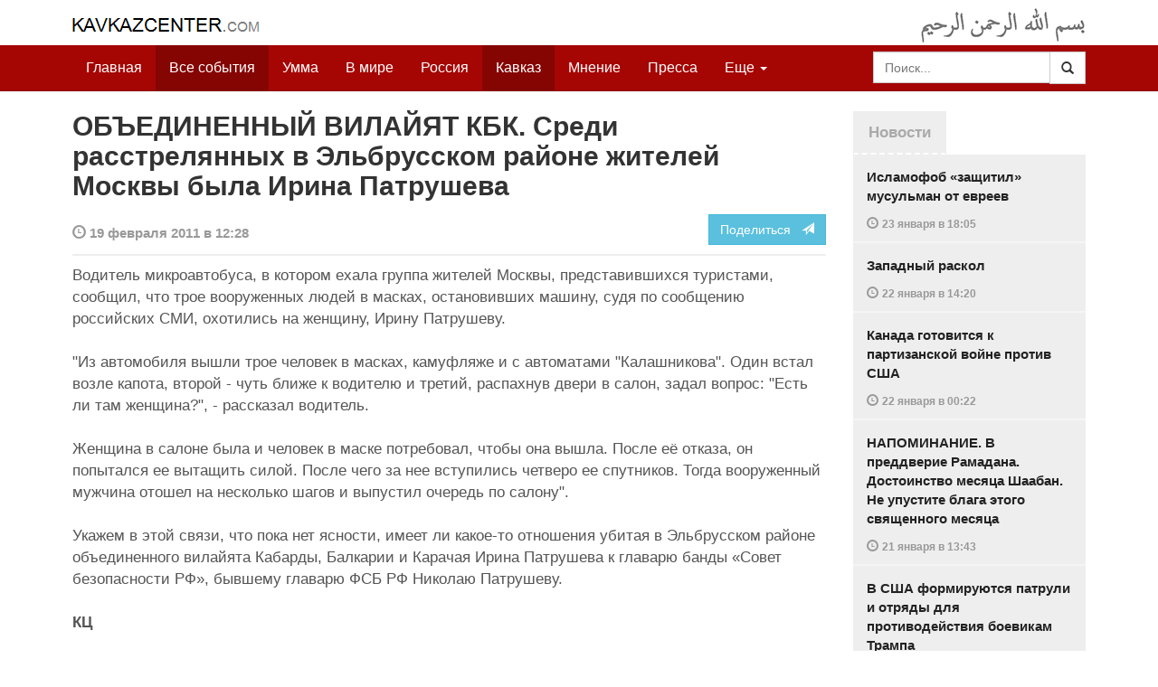

--- FILE ---
content_type: text/html
request_url: https://www.kavkazcenter.com/russ/content/2011/02/19/79384/obedinennyj-vilajyat-kbk--sredi-rasstrelyannykh-v-elbrusskom-rajone-zhitelej-moskvy-byla-irina-patrusheva.shtml
body_size: 7905
content:
<!DOCTYPE html>
<html lang="ru" prefix="og: http://ogp.me/ns#">
<head>
    <meta charset="utf-8">
    <meta http-equiv="X-UA-Compatible" content="IE=edge">
    <meta name="viewport" content="width=device-width, initial-scale=1">
    <meta name="description" content="Kavkazcenter.com">
    <meta name="author" content="Kavkaz-Center">
    
    <link rel="canonical" href="https://www.kavkazcenter.com/russ/content/2011/02/19/79384/obedinennyj-vilajyat-kbk--sredi-rasstrelyannykh-v-elbrusskom-rajone-zhitelej-moskvy-byla-irina-patrusheva.shtml">
    <meta property="og:title" content="ОБЪЕДИНЕННЫЙ ВИЛАЙЯТ КБК. Среди расстрелянных в Эльбрусском районе жителей Москвы была Ирина Патрушева - Kavkazcenter.com" />
    <meta property="og:type" content="article" />
    <meta property="og:description" content="Водитель микроавтобуса, в котором ехала группа жителей Москвы, представившихся туристами, сообщил, что трое вооруженных людей в масках, остановивших машину, судя по сообщению российских СМИ, охотились на женщину, Ирину&amp;hellip;" />
    <meta property="og:site_name" content="Kavkazcenter.com" />
    <meta property="og:locale" content="ru_RU" />
    <meta property="og:article:author" content="Kavkazcenter.com" />
    <meta property="og:article:section" content="Кавказ" />
    <meta property="og:url" content="https://www.kavkazcenter.com/russ/content/2011/02/19/79384/obedinennyj-vilajyat-kbk--sredi-rasstrelyannykh-v-elbrusskom-rajone-zhitelej-moskvy-byla-irina-patrusheva.shtml" />
    
    
    
    <meta name="twitter:card" content="summary">
    
    <meta name="twitter:site" content="@newkc14">
    <meta name="twitter:title" content="ОБЪЕДИНЕННЫЙ ВИЛАЙЯТ КБК. Среди расстрелянных в Эльбрусском&amp;hellip;">
    <meta name="twitter:description" content="Водитель микроавтобуса, в котором ехала группа жителей Москвы, представившихся туристами, сообщил, что трое вооруженных людей в масках, остановивших машину, судя по сообщению&amp;hellip;" />
    <meta name="twitter:creator" content="@newkc14">
    
    <meta name="twitter:image" content="https://www.kavkazcenter.com/favicon-194x194.png">
    

    <meta name="twitter:domain" content="www.kavkazcenter.com">

    <script type="application/ld+json">
    {
        "@context": "http://schema.org"
        ,"@type": "NewsArticle"
        ,"description": "\u0412\u043e\u0434\u0438\u0442\u0435\u043b\u044c \u043c\u0438\u043a\u0440\u043e\u0430\u0432\u0442\u043e\u0431\u0443\u0441\u0430, \u0432 \u043a\u043e\u0442\u043e\u0440\u043e\u043c \u0435\u0445\u0430\u043b\u0430 \u0433\u0440\u0443\u043f\u043f\u0430 \u0436\u0438\u0442\u0435\u043b\u0435\u0439 \u041c\u043e\u0441\u043a\u0432\u044b, \u043f\u0440\u0435\u0434\u0441\u0442\u0430\u0432\u0438\u0432\u0448\u0438\u0445\u0441\u044f \u0442\u0443\u0440\u0438\u0441\u0442\u0430\u043c\u0438, \u0441\u043e\u043e\u0431\u0449\u0438\u043b, \u0447\u0442\u043e \u0442\u0440\u043e\u0435 \u0432\u043e\u043e\u0440\u0443\u0436\u0435\u043d\u043d\u044b\u0445 \u043b\u044e\u0434\u0435\u0439 \u0432 \u043c\u0430\u0441\u043a\u0430\u0445, \u043e\u0441\u0442\u0430\u043d\u043e\u0432\u0438\u0432\u0448\u0438\u0445 \u043c\u0430\u0448\u0438\u043d\u0443, \u0441\u0443\u0434\u044f \u043f\u043e \u0441\u043e\u043e\u0431\u0449\u0435\u043d\u0438\u044e \u0440\u043e\u0441\u0441\u0438\u0439\u0441\u043a\u0438\u0445 \u0421\u041c\u0418, \u043e\u0445\u043e\u0442\u0438\u043b\u0438\u0441\u044c \u043d\u0430 \u0436\u0435\u043d\u0449\u0438\u043d\u0443, \u0418\u0440\u0438\u043d\u0443 \u041f\u0430\u0442\u0440\u0443\u0448\u0435\u0432\u0443.&hellip;"
        ,"url": "https://www.kavkazcenter.com/russ/content/2011/02/19/79384/obedinennyj-vilajyat-kbk--sredi-rasstrelyannykh-v-elbrusskom-rajone-zhitelej-moskvy-byla-irina-patrusheva.shtml"
        ,"publisher": {
            "@type": "Organization",
            "name": "Kavkazcenter.com",
            "logo": "https://www.kavkazcenter.com/favicon-194x194.png"
        }
        ,"headline": "\u041e\u0411\u042a\u0415\u0414\u0418\u041d\u0415\u041d\u041d\u042b\u0419 \u0412\u0418\u041b\u0410\u0419\u042f\u0422 \u041a\u0411\u041a. \u0421\u0440\u0435\u0434\u0438 \u0440\u0430\u0441\u0441\u0442\u0440\u0435\u043b\u044f\u043d\u043d\u044b\u0445 \u0432 \u042d\u043b\u044c\u0431\u0440\u0443\u0441\u0441\u043a\u043e\u043c \u0440\u0430\u0439\u043e\u043d\u0435 \u0436\u0438\u0442\u0435\u043b\u0435\u0439 \u041c\u043e\u0441\u043a\u0432\u044b \u0431\u044b\u043b\u0430 \u0418\u0440\u0438\u043d\u0430 \u041f\u0430\u0442\u0440\u0443\u0448\u0435\u0432\u0430"

        ,"datePublished": "2011-02-19T12:28:36+03:00"
    }
 </script> 
    
    
    
    <link rel="apple-touch-icon" sizes="57x57" href="/apple-touch-icon-57x57.png?v=0004">
    <link rel="apple-touch-icon" sizes="60x60" href="/apple-touch-icon-60x60.png?v=0004">
    <link rel="apple-touch-icon" sizes="72x72" href="/apple-touch-icon-72x72.png?v=0004">
    <link rel="apple-touch-icon" sizes="76x76" href="/apple-touch-icon-76x76.png?v=0004">
    <link rel="apple-touch-icon" sizes="114x114" href="/apple-touch-icon-114x114.png?v=0004">
    <link rel="apple-touch-icon" sizes="120x120" href="/apple-touch-icon-120x120.png?v=0004">
    <link rel="apple-touch-icon" sizes="144x144" href="/apple-touch-icon-144x144.png?v=0004">
    <link rel="apple-touch-icon" sizes="152x152" href="/apple-touch-icon-152x152.png?v=0004">
    <link rel="apple-touch-icon" sizes="180x180" href="/apple-touch-icon-180x180.png?v=0004">
    <link rel="icon" type="image/png" href="/favicon-32x32.png?v=0004" sizes="32x32">
    <link rel="icon" type="image/png" href="/favicon-194x194.png?v=0004" sizes="194x194">
    <link rel="icon" type="image/png" href="/favicon-96x96.png?v=0004" sizes="96x96">
    <link rel="icon" type="image/png" href="/android-chrome-192x192.png?v=0004" sizes="192x192">
    <link rel="icon" type="image/png" href="/favicon-16x16.png?v=0004" sizes="16x16">
    <link rel="manifest" href="/manifest.json?v=0004">
    <link rel="shortcut icon" href="/favicon.ico?v=0004">
    <meta name="msapplication-TileColor" content="#a50604">
    <meta name="msapplication-TileImage" content="/mstile-144x144.png?v=0004">
    <meta name="theme-color" content="#a50604">
    <link href="/russ/rss/events.xml" rel="alternate" type="application/rss+xml" title="Последние события с Kavkazcenter.com" />
    <link href="/russ/rss/events_091.xml" rel="alternate" type="application/rss+xml" title="[RSS v0.91] Последние события с Kavkazcenter.com" />
    
        
            
        
            
                <link href="/russ/rss/events1.xml" rel="alternate" type="application/rss+xml" title="Последние события в разделе &quot;Кавказ&quot; с Kavkazcenter.com" />
                <link href="/russ/rss/events1_091.xml" rel="alternate" type="application/rss+xml" title="[RSS v0.91] Последние события в разделе &quot;Кавказ&quot; с Kavkazcenter.com" />
            
        
            
        
            
        
    

    
    <title>ОБЪЕДИНЕННЫЙ ВИЛАЙЯТ КБК. Среди расстрелянных в Эльбрусском районе жителей Москвы была Ирина Патрушева - Kavkazcenter.com</title>
    <!-- Bootstrap core CSS -->
    <link href="/bootstrap.css" rel="stylesheet">
    <!-- Custom styles -->
    <link href="/canvas.css" type="text/css" rel="stylesheet">
    <link href="/slick.css" type="text/css" rel="stylesheet">
    
    <!-- HTML5 shim and Respond.js IE8 support of HTML5 elements and media queries -->
    <!--[if lt IE 9]>
    <script src="https://oss.maxcdn.com/html5shiv/3.7.2/html5shiv.min.js"></script>
    <script src="https://oss.maxcdn.com/respond/1.4.2/respond.min.js"></script>
    <![endif]-->
</head>

<body>

<div class="navbar" style="margin-bottom:0px;border:0px;background-color:#fff">
    <div class="canvas">
        <div class="container-fluid" style="position:relative;white-space:nowrap">
            <a href="/russ"><img src="/kc.png" id="kclogo" title="Kavkazcenter.com"></a>
            <img src="/bismil.png" id="bismil" title="Во имя Аллаха, Милостивого, Милосердного">
        </div>
    </div>
</div>
<!-- Static navbar -->
<div class="navbar navbar-default navbar-static-top" role="navigation">
    <div class="canvas">
        <div class="container-fluid">
            <div class="navbar-header" id="mainnavhead">
                <button data-toggle="collapse" data-target=".navbar-collapse" type="button" class="navbar-toggle collapsed">
                    <span class="sr-only">Навигация</span>
                    <span class="icon-bar"></span>
                    <span class="icon-bar"></span>
                    <span class="icon-bar"></span>
                </button>
            </div>
            <div id="mainnavbar" class="navbar-collapse collapse col-xs-12 col-lg-12" style="width:100%">
                <ul class="nav navbar-nav">
                    <li class="switems"><a href="/russ/">Главная</a></li>
                    <li class="switems active"><a href="/russ/allevents">Все события</a></li>
                    <li class="switems"><a href="/russ/ummah">Умма</a></li>
                    <li class="switems"><a href="/russ/world">В мире</a></li>
                    <li class="switems"><a href="/russ/russia">Россия</a></li>
                    <li class="switems active"><a href="/russ/caucasus">Кавказ</a></li>
                    <li class="switems"><a href="/russ/opinion">Мнение</a></li>
                    <li class="switems"><a href="/russ/press">Пресса</a></li>
                    <li class="switems"><a href="/russ/daawa">Да’ават</a></li>
                    <li class="switems"><a href="/russ/media">Медиа</a></li>
                    <li class="dropdown">
                        <a href="#more" class="dropdown-toggle" data-toggle="dropdown">Еще <span class="caret"></span></a>
                        <ul class="dropdown-menu" role="menu">
                        
                        <li class="switems" style="display:none;"><a href="/russ/">Главная</a></li>
                        <li class="switems active" style="display:none;"><a href="/russ/allevents">Все события</a></li>
                        <li class="switems" style="display:none;"><a href="/russ/ummah">Умма</a></li>
                        <li class="switems" style="display:none;"><a href="/russ/world">В мире</a></li>
                        <li class="switems" style="display:none;"><a href="/russ/russia">Россия</a></li>
                        <li class="switems active" style="display:none;"><a href="/russ/caucasus">Кавказ</a></li>
                        <li class="switems" style="display:none;"><a href="/russ/opinion">Мнение</a></li>
                        <li class="switems" style="display:none;"><a href="/russ/press">Пресса</a></li>
                        <li class="switems" style="display:none;"><a href="/russ/daawa">Да’ават</a></li>
                        <li class="switems" style="display:none;"><a href="/russ/media">Медиа</a></li>
                        <li class="divider"></li>
                        <!--<li class="dropdown-header">Другое</li> -->
                            <li><a href="/russ/archive">Архив</a></li>
                            <li><a href="/russ/feedback">Обратная связь</a></li>
                        </ul>
                    </li>
                </ul>
                <form class="navbar-form navbar-right" id="searchnavbar" data-lang="russ">
                    <div class="input-group">
                        <input class="form-control" type="text" id="searchnavbarinput" placeholder="Поиск...">
                        <div class="input-group-btn">
                            <button type="submit" class="btn btn-default"><i class="glyphicon glyphicon-search" style="line-height: inherit"></i></button>
                        </div>
                      </div>
                </form>
            </div><!--/.nav-collapse -->
        </div>
    </div>
</div>


<div class="canvas">

<div class="container-fluid">
<div class="row">
<div class="col-xs-12 col-md-8 col-lg-9"> 
    <div class="article" style="margin-bottom:25px;padding:0px;">
        <div class="container-fluid">
            <div class="row">
                <div class="col-xs-12" style="padding:0px;margin:0px 0px 10px 0px">
                    <h2 id="main-title">ОБЪЕДИНЕННЫЙ ВИЛАЙЯТ КБК. Среди расстрелянных в Эльбрусском районе жителей Москвы была Ирина Патрушева</h2>
                </div>
                <div id="main-article" class="col-xs-12 col-lg-12" style="margin:0px;padding:0px">
                    
<div class="container-fluid nopadding">
    <div class="row" style="margin-top:5px">
        <div style="padding-top: 10px; color:#999;font-size:0.9em;font-weight:600" class="col-xs-12 col-sm-9">
            <span class="glyphicon glyphicon-time"></span> 19 февраля 2011 в 12:28
            
        </div>
        <div class="col-xs-12 col-sm-3">
            <a class="hidden-xs btn btn-info pull-right" href="#shareit">Поделиться &nbsp; <span class="glyphicon glyphicon-send"></span></a>
            <a class="visible-xs btn btn-info col-xs-6" style="margin-top:10px" href="#shareit">Поделиться &nbsp; <span class="glyphicon glyphicon-send"></span></a>
        </div>
    </div>
</div>
<div style="margin:10px 0px;border-top:2px solid #eee"></div>  
                    
                    <div id="article-text">
                        <p>Водитель микроавтобуса, в котором ехала группа жителей Москвы, представившихся туристами, сообщил, что трое вооруженных людей в масках, остановивших машину, судя по сообщению российских СМИ, охотились на женщину, Ирину Патрушеву.</p>

<p>"Из автомобиля вышли трое человек в масках, камуфляже и с автоматами "Калашникова". Один встал возле капота, второй - чуть ближе к водителю и третий, распахнув двери в салон, задал вопрос: "Есть ли там женщина?", - рассказал водитель.</p>

<p>Женщина в салоне была и человек в маске потребовал, чтобы она вышла. После её отказа, он попытался ее вытащить силой. После чего за нее вступились четверо ее спутников. Тогда вооруженный мужчина отошел на несколько шагов и выпустил очередь по салону".</p>

<p>Укажем в этой связи, что пока нет ясности, имеет ли какое-то отношения убитая в Эльбрусском районе объединенного вилайята Кабарды, Балкарии и Карачая Ирина Патрушева к главарю банды «Совет безопасности РФ», бывшему главарю ФСБ РФ Николаю Патрушеву.</p>

<p><b>КЦ</b></p>
                    </div>
                </div>
            </div>
        </div>
    </div><!--/article-->    
<a name="shareit"></a>
<div style="margin-bottom:10px;border-top:4px solid #eee"></div>
<div class="container-fluid nopadding">
    <div class="row">
        <div class="col-xs-12">
            <a href="https://twitter.com/intent/tweet?text=%D0%9E%D0%91%D0%AA%D0%95%D0%94%D0%98%D0%9D%D0%95%D0%9D%D0%9D%D0%AB%D0%99%20%D0%92%D0%98%D0%9B%D0%90%D0%99%D0%AF%D0%A2%20%D0%9A%D0%91%D0%9A.%20%D0%A1%D1%80%D0%B5%D0%B4%D0%B8%20%D1%80%D0%B0%D1%81%D1%81%D1%82%D1%80%D0%B5%D0%BB%D1%8F%D0%BD%D0%BD%D1%8B%D1%85%20%D0%B2%20%D0%AD%D0%BB%D1%8C%D0%B1%D1%80%D1%83%D1%81%D1%81%D0%BA%D0%BE%D0%BC%20%D1%80%D0%B0%D0%B9%D0%BE%D0%BD%D0%B5%20%D0%B6%D0%B8%D1%82%D0%B5%D0%BB%D0%B5%D0%B9%20%D0%9C%D0%BE%D1%81%D0%BA%D0%B2%D1%8B%20%D0%B1%D1%8B%D0%BB%D0%B0%20%D0%98%D1%80%D0%B8%D0%BD%D0%B0%20%D0%9F%D0%B0%D1%82%D1%80%D1%83%D1%88%D0%B5%D0%B2%D0%B0&url=http%3A%2F%2Fwww.kavkazcenter.com%2Fruss%2Fcontent%2F2011%2F02%2F19%2F79384.shtml">
                <img style="margin-right:4px" src="https://imgs2.kavkazcenter.com/social-icons/twitter_48.png">
            </a>
            <a data-href="http://www.kavkazcenter.com/russ/content/2011/02/19/79384/obedinennyj-vilajyat-kbk--sredi-rasstrelyannykh-v-elbrusskom-rajone-zhitelej-moskvy-byla-irina-patrusheva.shtml" href="https://plus.google.com/share?url=http%3A%2F%2Fwww.kavkazcenter.com%2Fruss%2Fcontent%2F2011%2F02%2F19%2F79384%2Fobedinennyj-vilajyat-kbk--sredi-rasstrelyannykh-v-elbrusskom-rajone-zhitelej-moskvy-byla-irina-patrusheva.shtml&hl=ru">
                <img style="margin-right:4px" src="https://imgs2.kavkazcenter.com/social-icons/google-plus_48.png">
            </a>
            <a href="http://www.linkedin.com/shareArticle?mini=true&url=http%3A%2F%2Fwww.kavkazcenter.com%2Fruss%2Fcontent%2F2011%2F02%2F19%2F79384%2Fobedinennyj-vilajyat-kbk--sredi-rasstrelyannykh-v-elbrusskom-rajone-zhitelej-moskvy-byla-irina-patrusheva.shtml&title=%D0%9E%D0%91%D0%AA%D0%95%D0%94%D0%98%D0%9D%D0%95%D0%9D%D0%9D%D0%AB%D0%99%20%D0%92%D0%98%D0%9B%D0%90%D0%99%D0%AF%D0%A2%20%D0%9A%D0%91%D0%9A.%20%D0%A1%D1%80%D0%B5%D0%B4%D0%B8%20%D1%80%D0%B0%D1%81%D1%81%D1%82%D1%80%D0%B5%D0%BB%D1%8F%D0%BD%D0%BD%D1%8B%D1%85%20%D0%B2%20%D0%AD%D0%BB%D1%8C%D0%B1%D1%80%D1%83%D1%81%D1%81%D0%BA%D0%BE%D0%BC%20%D1%80%D0%B0%D0%B9%D0%BE%D0%BD%D0%B5%20%D0%B6%D0%B8%D1%82%D0%B5%D0%BB%D0%B5%D0%B9%20%D0%9C%D0%BE%D1%81%D0%BA%D0%B2%D1%8B%20%D0%B1%D1%8B%D0%BB%D0%B0%20%D0%98%D1%80%D0%B8%D0%BD%D0%B0%20%D0%9F%D0%B0%D1%82%D1%80%D1%83%D1%88%D0%B5%D0%B2%D0%B0">
                <img style="margin-right:4px" src="https://imgs2.kavkazcenter.com/social-icons/linkedin_48.png">
            </a>
            <a href="https://www.facebook.com/sharer/sharer.php?u=http%3A%2F%2Fwww.kavkazcenter.com%2Fruss%2Fcontent%2F2011%2F02%2F19%2F79384%2Fobedinennyj-vilajyat-kbk--sredi-rasstrelyannykh-v-elbrusskom-rajone-zhitelej-moskvy-byla-irina-patrusheva.shtml">
                <img style="margin-right:4px" src="https://imgs2.kavkazcenter.com/social-icons/facebook_48.png">
            </a>
            <a href="mailto:?subject=%D0%9F%D1%80%D0%B5%D0%B4%D0%BB%D0%BE%D0%B6%D0%B5%D0%BD%D0%B8%D0%B5%20%D1%81%D1%82%D0%B0%D1%82%D1%8C%D0%B8%20c%20Kavkazcenter.com&body=%D0%9E%D0%91%D0%AA%D0%95%D0%94%D0%98%D0%9D%D0%95%D0%9D%D0%9D%D0%AB%D0%99%20%D0%92%D0%98%D0%9B%D0%90%D0%99%D0%AF%D0%A2%20%D0%9A%D0%91%D0%9A.%20%D0%A1%D1%80%D0%B5%D0%B4%D0%B8%20%D1%80%D0%B0%D1%81%D1%81%D1%82%D1%80%D0%B5%D0%BB%D1%8F%D0%BD%D0%BD%D1%8B%D1%85%20%D0%B2%20%D0%AD%D0%BB%D1%8C%D0%B1%D1%80%D1%83%D1%81%D1%81%D0%BA%D0%BE%D0%BC%20%D1%80%D0%B0%D0%B9%D0%BE%D0%BD%D0%B5%20%D0%B6%D0%B8%D1%82%D0%B5%D0%BB%D0%B5%D0%B9%20%D0%9C%D0%BE%D1%81%D0%BA%D0%B2%D1%8B%20%D0%B1%D1%8B%D0%BB%D0%B0%20%D0%98%D1%80%D0%B8%D0%BD%D0%B0%20%D0%9F%D0%B0%D1%82%D1%80%D1%83%D1%88%D0%B5%D0%B2%D0%B0%0D%0Ahttp%3A%2F%2Fwww.kavkazcenter.com%2Fruss%2Fcontent%2F2011%2F02%2F19%2F79384%2Fobedinennyj-vilajyat-kbk--sredi-rasstrelyannykh-v-elbrusskom-rajone-zhitelej-moskvy-byla-irina-patrusheva.shtml">
                <img style="margin-right:4px" src="https://imgs2.kavkazcenter.com/social-icons/email_48.png">
            </a>
        </div>
    </div>
</div>
<div style="margin:10px 0px 20px 0px;border-top:4px solid #eee"></div>
    
    <div class="visible-xs" style="height:20px;"></div>
    
    <div class="container-fluid nopadding">
        <div class="row">
            <div class="col-xs-12">
                <a id="commentaries"></a>
                <div role="tabpanel"><!--start-tabpanel-->
                    <ul class="nav nav-tabs" role="tablist" id="article-tabs">
                        <li role="presentation" class="active"><a href="#similar" aria-controls="similar" role="tab" data-toggle="tab" style="color:#aaa;font-weight:600">Публикации по теме</a></li>
                        <li role="presentation"><a href="#comments" aria-controls="comments" role="tab" data-toggle="tab" id="toggle-comments" style="color:#aaa;font-weight:600" data-url="russ/comments/79384">Комментарии &nbsp;&nbsp;
                        <span class="badge badge-comments pull-right">0</span>
                        </a>
                        </li>
                    </ul>
                     <div class="tab-content">
                        <div role="tabpanel" class="tab-pane fade in active" id="similar">
                            <div style="margin-bottom:10px;border-top:4px solid #eee"></div>
                            
                            <div style="padding:0px 0px 15px 0px">
                                <div style="height:10px"></div>
                                <a href="/russ/content/2011/02/19/79379/obedinennyj-vilajyat-kbk--v-elbrusskom-rajone-podorvana-kanatnaya-doroga-i-atakovan-dom-militsejskogo-murtada.shtml" class="similar-art">
                                    <span style="font-size:16px;font-weight:600;">
                                        ОБЪЕДИНЕННЫЙ ВИЛАЙЯТ КБК. В Эльбрусском районе подорвана канатная дорога и атакован дом милицейского муртада
                                    </span>
                                    <p class="pubdate" style="margin:5px 0px 0px 0px">
                                        Кавказ » Все события // 19 февраля 2011 в 10:56
                                    </p>
                                </a>
                            </div>
                            
                            <div style="padding:0px 0px 15px 0px">
                                <div style="height:10px"></div>
                                <a href="/russ/content/2010/10/28/76133/obedinennyj-vilajyat-kbk--v-elbrusskom-rajone-obstrelyana-gruppa-murtadov.shtml" class="similar-art">
                                    <span style="font-size:16px;font-weight:600;">
                                        ОБЪЕДИНЕННЫЙ ВИЛАЙЯТ КБК. В Эльбрусском районе обстреляна группа муртадов
                                    </span>
                                    <p class="pubdate" style="margin:5px 0px 0px 0px">
                                        Кавказ » Все события // 28 октября 2010 в 12:25
                                    </p>
                                </a>
                            </div>
                            
                            <div style="padding:0px 0px 15px 0px">
                                <div style="height:10px"></div>
                                <a href="/russ/content/2010/10/22/76013/v-elbrusskij-rajon-styagivayutsya-dopolnitelnye-sily-okkupantov.shtml" class="similar-art">
                                    <span style="font-size:16px;font-weight:600;">
                                        В Эльбрусский район стягиваются дополнительные силы оккупантов
                                    </span>
                                    <p class="pubdate" style="margin:5px 0px 0px 0px">
                                        Кавказ » Все события // 22 октября 2010 в 13:00
                                    </p>
                                </a>
                            </div>
                            
                            <div style="padding:0px 0px 15px 0px">
                                <div style="height:10px"></div>
                                <a href="/russ/content/2010/10/21/76002/obedinennyj-vilajyat-kbk--v-elbrusskom-rajone-stal-shakhidom-(inshaallakh)-1-modzhakhed.shtml" class="similar-art">
                                    <span style="font-size:16px;font-weight:600;">
                                        ОБЪЕДИНЕННЫЙ ВИЛАЙЯТ КБК. В Эльбрусском районе стал Шахидом (иншааЛлах) 1 моджахед
                                    </span>
                                    <p class="pubdate" style="margin:5px 0px 0px 0px">
                                        Кавказ » Все события // 21 октября 2010 в 19:56
                                    </p>
                                </a>
                            </div>
                            
                        </div><!--/similar-tab-->

                        <div role="tabpanel" class="tab-pane fade" id="comments">


                            
                        </div>
                    </div><!--//tabcontrol-->
                </div><!--//tabpanel-->
            </div>            
        </div><!--/row-->
    </div><!--/similar-and-comments-container-->
    
    <div class="container-fluid nopadding visible-sm visible-xs" id="lnews-small">
        <div class="row">
            <div class="col-xs-12" id="lnews-content-wrap" style="margin-top:30px;">
                <ul class="nav nav-tabs" role="tablist">
                    <li class="active"><a href="#" style="color:#aaa;font-weight:600">Новости</a></li>
                </ul>
            </div>
        </div>
    </div>
    
</div><!--/article-similar-comments-->


    <div class="col-md-4 col-lg-3 hidden-xs hidden-sm" id="lnews-big">
        <ul class="nav nav-tabs" role="tablist">
            <li class="active"><a href="#" style="color:#aaa;font-weight:600">Новости</a></li>
        </ul>
        <div class="list-group" id="lnews-content">
        
            <a href="/russ/content/2026/01/23/123537/islamofob-zaschitil-musulman-ot-evreev.shtml" class="list-group-item">Исламофоб «защитил» мусульман от евреев
                <p class="pubdate">
                    <span class="glyphicon glyphicon-time"></span> <span class="timeago" title="2026-01-23T18:05:53+03:00">23 января  в 18:05</span>
                    
                </p>
            </a>
            
            

        
            <a href="/russ/content/2026/01/22/123536/zapadnyj-raskol.shtml" class="list-group-item">Западный раскол
                <p class="pubdate">
                    <span class="glyphicon glyphicon-time"></span> <span class="timeago" title="2026-01-22T14:20:35+03:00">22 января  в 14:20</span>
                    
                </p>
            </a>
            
            

        
            <a href="/russ/content/2026/01/22/123535/kanada-gotovitsya-k-partizanskoj-vojne-protiv-ssha.shtml" class="list-group-item">Канада готовится к партизанской войне против США
                <p class="pubdate">
                    <span class="glyphicon glyphicon-time"></span> <span class="timeago" title="2026-01-22T00:22:34+03:00">22 января  в 00:22</span>
                    
                </p>
            </a>
            
            

        
            <a href="/russ/content/2026/01/21/123534/napominanie--v-preddverie-ramadana--dostoinstvo-mesyatsa-shaaban--ne-upustite-blaga-etogo-svyaschennogo-mesyatsa-.shtml" class="list-group-item">НАПОМИНАНИЕ. В преддверие Рамадана. Достоинство месяца Шаабан. Не упустите блага этого священного месяца 
                <p class="pubdate">
                    <span class="glyphicon glyphicon-time"></span> <span class="timeago" title="2026-01-21T13:43:53+03:00">21 января  в 13:43</span>
                    
                </p>
            </a>
            
            

        
            <a href="/russ/content/2026/01/20/123533/v-ssha-formiruyutsya-patruli-i-otryady-dlya-protivodejstviya-boevikam-trampa.shtml" class="list-group-item">В США формируются патрули и отряды для противодействия боевикам Трампа
                <p class="pubdate">
                    <span class="glyphicon glyphicon-time"></span> <span class="timeago" title="2026-01-20T20:40:36+03:00">20 января  в 20:40</span>
                    
                </p>
            </a>
            
            

        
            <a href="/russ/content/2026/01/20/123532/tramp-metit-v-imperatory-mira--ambitsioznyj-plan-perestrojki-globalnoj-sistemy-cherez-sovet-mira.shtml" class="list-group-item">Трамп метит в императоры мира. Амбициозный план перестройки глобальной системы через «Совет Мира»
                <p class="pubdate">
                    <span class="glyphicon glyphicon-time"></span> <span class="timeago" title="2026-01-20T16:40:21+03:00">20 января  в 16:40</span>
                    
                </p>
            </a>
            
            

        
            <a href="/russ/content/2026/01/19/123531/evrei-potrebovali-otdat-im-bezvozmezdno-zemlyu-v-stolitse-dagestana.shtml" class="list-group-item">Евреи потребовали отдать им безвозмездно землю в столице Дагестана
                <p class="pubdate">
                    <span class="glyphicon glyphicon-time"></span> <span class="timeago" title="2026-01-19T02:02:43+03:00">19 января  в 02:02</span>
                    
                </p>
            </a>
            
            

        
        </div>
    </div>
    
    
    
    
    <div class="col-xs-12 col-sm-4 col-lg-3 hidden-xs hidden-sm pull-right" style="margin-top:20px;">
        <ul class="nav nav-tabs" role="tablist">
            <li class="active"><a href="#" style="color:#aaa;font-weight:600">Актуально</a></li>
        </ul>
        <div class="list-group">
        
            <a href="/russ/content/2025/05/03/123023/ot-demokratii-k-tekhnofeodalizmu.shtml" class="list-group-item headline">
                <img style="margin-bottom:10px" width="100%" alt="«От демократии к технофеодализму»" src="/russ/content/2025/05/03/123023_1.jpg">
                <div>«От демократии к технофеодализму»</div>
            </a>
        
            <a href="/russ/content/2022/11/22/121157/movladi-udugov-shariat-v-ramkakh-demokratii-legitimnost-i-gosudarstvo-dvukh-uschelij--chast1-chast2.shtml" class="list-group-item headline">
                <img style="margin-bottom:10px" width="100%" alt="Мовлади Удугов: Шариат в рамках демократии, легитимность и государство двух ущелий. Часть1, Часть2" src="/russ/content/2022/11/22/121157_1.jpg">
                <div>Мовлади Удугов: Шариат в рамках демократии, легитимность и государство двух ущелий. Часть1, Часть2</div>
            </a>
        
            <a href="/russ/content/2018/10/06/117370/dokku-abu-usman-shamil-sprosil-menya-kogda-ty-stanesh-amirom-ty-obyavish-imárat.shtml" class="list-group-item headline">
                <img style="margin-bottom:10px" width="100%" alt="Докку Абу Усман: Шамиль спросил меня: «Когда ты станешь Амиром, ты объявишь Има&amp;#769;рат?" src="/russ/content/2018/10/06/117370_1.jpg">
                <div>Докку Абу Усман: Шамиль спросил меня: «Когда ты станешь Амиром, ты объявишь Има&#769;рат?</div>
            </a>
        
            <a href="/russ/content/2024/12/20/122766/vazhno-dlya-musulman!--o-planakh-po-vnedreniyu-demokraticheskogo-islama.shtml" class="list-group-item headline">
                <img style="margin-bottom:10px" width="100%" alt="Важно для мусульман!  О планах по внедрению «демократического Ислама»" src="/russ/content/2024/12/20/122766_1.jpg">
                <div>Важно для мусульман!  О планах по внедрению «демократического Ислама»</div>
            </a>
        
        </div>
    </div>
    


</div><!--/row-->

<hr>

<footer>
<p>&copy; Kavkazcenter.com 2020</p>
</footer>

</div><!--/.container-->

</div><!--/canvas-->

<div class="device-xs visible-xs"></div>
<div class="device-sm visible-sm"></div>
<div class="device-md visible-md"></div>
<div class="device-lg visible-lg"></div>

<!-- Bootstrap core JavaScript
================================================== -->
<!-- Placed at the end of the document so the pages load faster -->
<script src="/assets/js/jquery-1.11.1.min.js"></script>
<script src="/assets/js/jquery.timeago.js"></script>
<script src="/assets/js/jquery.timeago.ru.js"></script>
<script src="/assets/js/bootstrap.min.js"></script>
<script src="/assets/js/jquery.validate.min.js"></script>
<script src="/assets/js/jquery.form.min.js"></script>
<script src="/assets/js/navbar.js"></script>
<script src="/article.js"></script>
<script>setclock("2026, 01, 24, 23, 16");</script>
<script defer src="https://static.cloudflareinsights.com/beacon.min.js/vcd15cbe7772f49c399c6a5babf22c1241717689176015" integrity="sha512-ZpsOmlRQV6y907TI0dKBHq9Md29nnaEIPlkf84rnaERnq6zvWvPUqr2ft8M1aS28oN72PdrCzSjY4U6VaAw1EQ==" data-cf-beacon='{"version":"2024.11.0","token":"300bca3294a846a186471a55c7708ba7","r":1,"server_timing":{"name":{"cfCacheStatus":true,"cfEdge":true,"cfExtPri":true,"cfL4":true,"cfOrigin":true,"cfSpeedBrain":true},"location_startswith":null}}' crossorigin="anonymous"></script>
</body>
</html>
